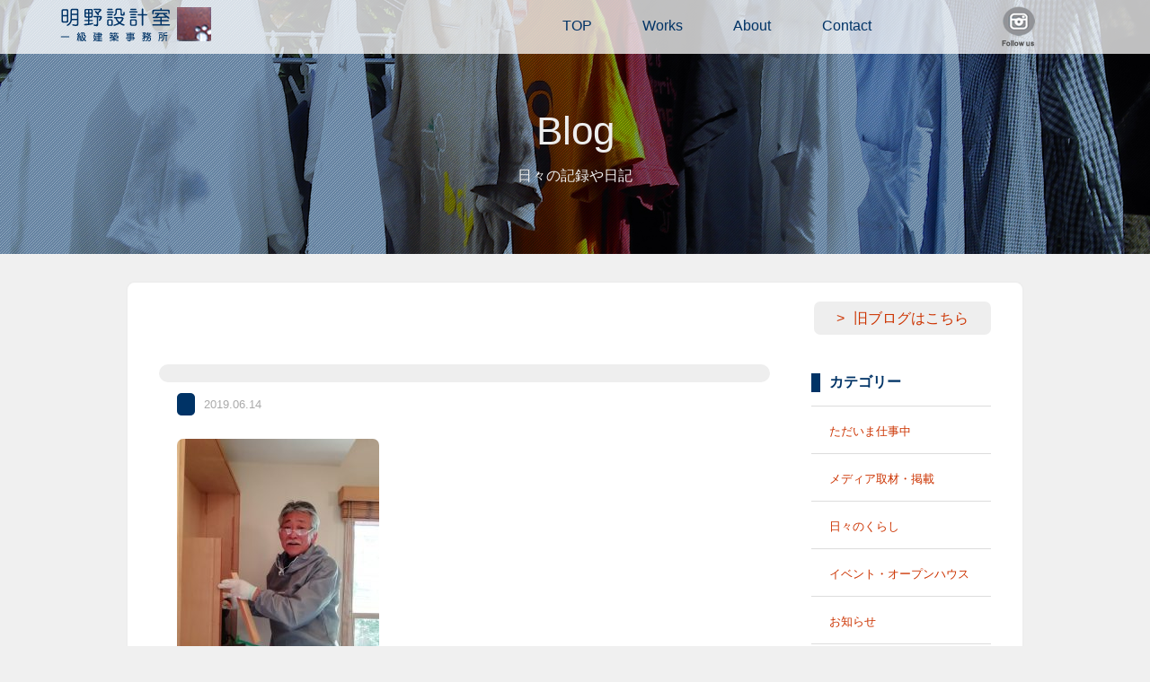

--- FILE ---
content_type: text/html; charset=UTF-8
request_url: https://tm-akeno.com/2019/06/14/%E3%81%84%E3%81%A4%E3%81%A7%E3%82%82%E3%81%93%E3%81%84%E3%80%81%E6%9A%91%E3%81%84%E5%A4%8F/sdr-42/
body_size: 4777
content:
<!doctype html>
<!--[if lt IE 7]><html class="no-js lt-ie9 lt-ie8 lt-ie7" lang="ja"><![endif]-->
<!--[if IE 7]><html class="no-js lt-ie9 lt-ie8" lang="ja"><![endif]-->
<!--[if IE 8]><html class="no-js lt-ie9" lang="ja"><![endif]-->
<!--[if gt IE 8]><!-->
<html class="no-js" lang="ja">
<!--<![endif]-->
<head>
		<meta charset="utf-8">
		<meta http-equiv="X-UA-Compatible" content="IE=edge,chrome=1">
		<title>明野設計室一級建築士事務所：T＆M Architects</title>
		<meta name="viewport" content="width=1200">
		<meta name="format-detection" content="telephone=no">
		<link rel="apple-touch-icon" href="apple-touch-icon.png">
		<link rel="shortcut icon" href="https://tm-akeno.com/cms/wp-content/themes/akeno/images/favicon.ico">
		<link rel="stylesheet" href="https://tm-akeno.com/cms/wp-content/themes/akeno/css/format.css">
		<link rel="stylesheet" href="https://tm-akeno.com/cms/wp-content/themes/akeno/css/modules.css">
		<link rel="stylesheet" href="https://tm-akeno.com/cms/wp-content/themes/akeno/css/style.css?v=20260117122425">
		<script src="https://tm-akeno.com/cms/wp-content/themes/akeno/js/vendor/modernizr-2.8.3-respond-1.4.2.min.js"></script>

<link rel='dns-prefetch' href='//webfonts.sakura.ne.jp' />
<link rel='dns-prefetch' href='//s0.wp.com' />
<link rel='dns-prefetch' href='//s.w.org' />
		<script type="text/javascript">
			window._wpemojiSettings = {"baseUrl":"https:\/\/s.w.org\/images\/core\/emoji\/2.3\/72x72\/","ext":".png","svgUrl":"https:\/\/s.w.org\/images\/core\/emoji\/2.3\/svg\/","svgExt":".svg","source":{"concatemoji":"https:\/\/tm-akeno.com\/cms\/wp-includes\/js\/wp-emoji-release.min.js?ver=4.8.25"}};
			!function(t,a,e){var r,i,n,o=a.createElement("canvas"),l=o.getContext&&o.getContext("2d");function c(t){var e=a.createElement("script");e.src=t,e.defer=e.type="text/javascript",a.getElementsByTagName("head")[0].appendChild(e)}for(n=Array("flag","emoji4"),e.supports={everything:!0,everythingExceptFlag:!0},i=0;i<n.length;i++)e.supports[n[i]]=function(t){var e,a=String.fromCharCode;if(!l||!l.fillText)return!1;switch(l.clearRect(0,0,o.width,o.height),l.textBaseline="top",l.font="600 32px Arial",t){case"flag":return(l.fillText(a(55356,56826,55356,56819),0,0),e=o.toDataURL(),l.clearRect(0,0,o.width,o.height),l.fillText(a(55356,56826,8203,55356,56819),0,0),e===o.toDataURL())?!1:(l.clearRect(0,0,o.width,o.height),l.fillText(a(55356,57332,56128,56423,56128,56418,56128,56421,56128,56430,56128,56423,56128,56447),0,0),e=o.toDataURL(),l.clearRect(0,0,o.width,o.height),l.fillText(a(55356,57332,8203,56128,56423,8203,56128,56418,8203,56128,56421,8203,56128,56430,8203,56128,56423,8203,56128,56447),0,0),e!==o.toDataURL());case"emoji4":return l.fillText(a(55358,56794,8205,9794,65039),0,0),e=o.toDataURL(),l.clearRect(0,0,o.width,o.height),l.fillText(a(55358,56794,8203,9794,65039),0,0),e!==o.toDataURL()}return!1}(n[i]),e.supports.everything=e.supports.everything&&e.supports[n[i]],"flag"!==n[i]&&(e.supports.everythingExceptFlag=e.supports.everythingExceptFlag&&e.supports[n[i]]);e.supports.everythingExceptFlag=e.supports.everythingExceptFlag&&!e.supports.flag,e.DOMReady=!1,e.readyCallback=function(){e.DOMReady=!0},e.supports.everything||(r=function(){e.readyCallback()},a.addEventListener?(a.addEventListener("DOMContentLoaded",r,!1),t.addEventListener("load",r,!1)):(t.attachEvent("onload",r),a.attachEvent("onreadystatechange",function(){"complete"===a.readyState&&e.readyCallback()})),(r=e.source||{}).concatemoji?c(r.concatemoji):r.wpemoji&&r.twemoji&&(c(r.twemoji),c(r.wpemoji)))}(window,document,window._wpemojiSettings);
		</script>
		<style type="text/css">
img.wp-smiley,
img.emoji {
	display: inline !important;
	border: none !important;
	box-shadow: none !important;
	height: 1em !important;
	width: 1em !important;
	margin: 0 .07em !important;
	vertical-align: -0.1em !important;
	background: none !important;
	padding: 0 !important;
}
</style>
<link rel='stylesheet' id='simple-payments-css'  href='https://tm-akeno.com/cms/wp-content/plugins/jetpack/modules/simple-payments/simple-payments.css?ver=4.8.25' type='text/css' media='all' />
<link rel='stylesheet' id='contact-form-7-css'  href='https://tm-akeno.com/cms/wp-content/plugins/contact-form-7/includes/css/styles.css?ver=4.8' type='text/css' media='all' />
<link rel='stylesheet' id='open-sans-css'  href='https://fonts.googleapis.com/css?family=Open+Sans%3A300italic%2C400italic%2C600italic%2C300%2C400%2C600&#038;subset=latin%2Clatin-ext&#038;ver=4.8.25' type='text/css' media='all' />
<link rel='stylesheet' id='jetpack_css-css'  href='https://tm-akeno.com/cms/wp-content/plugins/jetpack/css/jetpack.css?ver=5.2.5' type='text/css' media='all' />
<link rel='stylesheet' id='jquery.lightbox.min.css-css'  href='https://tm-akeno.com/cms/wp-content/plugins/wp-jquery-lightbox/styles/lightbox.min.css?ver=1.4.6' type='text/css' media='all' />
<script type='text/javascript' src='https://tm-akeno.com/cms/wp-includes/js/jquery/jquery.js?ver=1.12.4'></script>
<script type='text/javascript' src='https://tm-akeno.com/cms/wp-includes/js/jquery/jquery-migrate.min.js?ver=1.4.1'></script>
<script type='text/javascript' src='//webfonts.sakura.ne.jp/js/sakura.js?ver=2.0.0'></script>
<link rel='https://api.w.org/' href='https://tm-akeno.com/wp-json/' />
<link rel="EditURI" type="application/rsd+xml" title="RSD" href="https://tm-akeno.com/cms/xmlrpc.php?rsd" />
<link rel="wlwmanifest" type="application/wlwmanifest+xml" href="https://tm-akeno.com/cms/wp-includes/wlwmanifest.xml" /> 
<meta name="generator" content="WordPress 4.8.25" />
<link rel='shortlink' href='https://wp.me/a93yh6-W5' />
<link rel="alternate" type="application/json+oembed" href="https://tm-akeno.com/wp-json/oembed/1.0/embed?url=https%3A%2F%2Ftm-akeno.com%2F2019%2F06%2F14%2F%25e3%2581%2584%25e3%2581%25a4%25e3%2581%25a7%25e3%2582%2582%25e3%2581%2593%25e3%2581%2584%25e3%2580%2581%25e6%259a%2591%25e3%2581%2584%25e5%25a4%258f%2Fsdr-42%2F" />
<link rel="alternate" type="text/xml+oembed" href="https://tm-akeno.com/wp-json/oembed/1.0/embed?url=https%3A%2F%2Ftm-akeno.com%2F2019%2F06%2F14%2F%25e3%2581%2584%25e3%2581%25a4%25e3%2581%25a7%25e3%2582%2582%25e3%2581%2593%25e3%2581%2584%25e3%2580%2581%25e6%259a%2591%25e3%2581%2584%25e5%25a4%258f%2Fsdr-42%2F&#038;format=xml" />

<link rel='dns-prefetch' href='//v0.wordpress.com'>
<style type='text/css'>img#wpstats{display:none}</style>		<style type="text/css">.recentcomments a{display:inline !important;padding:0 !important;margin:0 !important;}</style>
		
<!-- Jetpack Open Graph Tags -->
<meta property="og:type" content="article" />
<meta property="og:title" content=" " />
<meta property="og:url" content="https://tm-akeno.com/2019/06/14/%e3%81%84%e3%81%a4%e3%81%a7%e3%82%82%e3%81%93%e3%81%84%e3%80%81%e6%9a%91%e3%81%84%e5%a4%8f/sdr-42/" />
<meta property="og:description" content="詳しくは投稿をご覧ください。" />
<meta property="article:published_time" content="2019-06-14T00:53:29+00:00" />
<meta property="article:modified_time" content="2019-06-14T00:53:37+00:00" />
<meta property="og:site_name" content="明野設計室一級建築士事務所：T＆M Architects" />
<meta property="og:image" content="https://tm-akeno.com/cms/wp-content/uploads/2019/06/IMG_20190427_101336.jpg" />
<meta property="og:locale" content="ja_JP" />
<meta name="twitter:card" content="summary" />
<meta name="twitter:description" content="詳しくは投稿をご覧ください。" />
</head>

<body>
		<!--header-->
		<header>
				<div class="container">
						<h1 class="logo"><a href="/"><img src="https://tm-akeno.com/cms/wp-content/themes/akeno/images/common/logo.png" alt="明野設計室"></a></h1>
						<nav id="pcNav">
								<ul id="menu">
										<li><a href="/top/">TOP</a></li>
										<li><a href="/works/">Works</a></li>
										<li><a href="/profile/">About</a>
										<li><a href="/contact/">Contact</a></li>
                                    <li><figure><a href="https://www.instagram.com/t.m.a.architects/" target="_blank"><img src="https://tm-akeno.com/cms/wp-content/themes/akeno/images/common/btn_ist2.png" alt="Instagram"></a></figure></li>
								</ul>
						</nav>
				</div>
		</header>
		<!--naka-->
		<section class="naka">
    		<div class="naka_img blog">
					<h2>Blog</h2>
          <p>日々の記録や日記</p>
      	</div>
		</section>

		
		<section id="contents">
    		<div class="area">
        		<div class="sec single clearfix">
            <p class="alignR mgnB40"><a href="http://hechima0310.blogspot.jp/" class="btn" target="_blank">旧ブログはこちら</a></p>

<div class="conL">
            <h3 class="bg_title"></h3>
            																			<p><span class="list-cat"></span><span class="list-date">2019.06.14</span></p>
            <p class="attachment"><a href='https://tm-akeno.com/cms/wp-content/uploads/2019/06/IMG_20190427_101336.jpg' rel="lightbox[3601]"><img width="225" height="300" src="https://tm-akeno.com/cms/wp-content/uploads/2019/06/IMG_20190427_101336-225x300.jpg" class="attachment-medium size-medium" alt="" srcset="https://tm-akeno.com/cms/wp-content/uploads/2019/06/IMG_20190427_101336-225x300.jpg 225w, https://tm-akeno.com/cms/wp-content/uploads/2019/06/IMG_20190427_101336.jpg 720w" sizes="(max-width: 225px) 100vw, 225px" /></a></p>
            
        
</div>

<div class="conR">
<h3 class="s_title">カテゴリー</h3>
<ul class="mgnB100">
<li><a href="https://tm-akeno.com/category/work/">ただいま仕事中</a></li>
<li><a href="https://tm-akeno.com/category/media/">メディア取材・掲載</a></li>
<li><a href="https://tm-akeno.com/category/dairy/">日々のくらし</a></li>
<li><a href="https://tm-akeno.com/category/event/">イベント・オープンハウス</a></li>
<li><a href="https://tm-akeno.com/category/info/">お知らせ</a></li>
<li><a href="https://tm-akeno.com/category/scrap/">スクラップ</a></li>
<li><a href="https://tm-akeno.com/category/other/">その他</a></li>
</ul>
<h3 class="s_title">リンク</h3>
<ul>
<li><a href="http://retore.net/" target="_blank">retore</a><span>当事務所で内装を設計した吉祥寺にあるセンスの良いリユースショップです</span></li>
<li><a href="http://hwf05.exblog.jp/" target="_blank">ハンドワークスファクトリ―</a><span>当事務所の丸テーブルを作製していただいた静岡県藤枝市にある家具作家さんのアトリエです</span></li>
<li><a href="http://masakiyawood.com/" target="_blank">正木屋</a><span>福島での仕事の時だけでなく、床材等でお世話になっている福島県いわき市にある材木屋さんです</span></li>
<li><a href="https://felice355.wixsite.com/felice" target="_blank">フェリーチェ</a><span>美佐子のおさななじみが開業しているもみほぐしサロン。リーズナブルな価格で心身すっきり。</span></li>

</ul>
</div>

</div>
</div>
		</section>

		<!--footer-->
		<footer>
    		<div class="area">
        		<p id="goTop"><a href="#header">＞</a></p>
        		<p class="copy">Copyright (C) Since 2011 T&amp;M Architects. All Rights Reserved.</p>
            </div>
				
		</footer>
		<script src="https://tm-akeno.com/cms/wp-content/themes/akeno/js/vendor/jquery-1.11.2.min.js"></script>
		<script src="https://tm-akeno.com/cms/wp-content/themes/akeno/js/vendor/jquery.validate.min.js"></script>
		<script src="https://tm-akeno.com/cms/wp-content/themes/akeno/js/script.js"></script>
			<div style="display:none">
	</div>
<script type='text/javascript'>
/* <![CDATA[ */
var wpcf7 = {"apiSettings":{"root":"https:\/\/tm-akeno.com\/wp-json\/","namespace":"contact-form-7\/v1"},"recaptcha":{"messages":{"empty":"\u3042\u306a\u305f\u304c\u30ed\u30dc\u30c3\u30c8\u3067\u306f\u306a\u3044\u3053\u3068\u3092\u8a3c\u660e\u3057\u3066\u304f\u3060\u3055\u3044\u3002"}}};
/* ]]> */
</script>
<script type='text/javascript' src='https://tm-akeno.com/cms/wp-content/plugins/contact-form-7/includes/js/scripts.js?ver=4.8'></script>
<script type='text/javascript' src='https://s0.wp.com/wp-content/js/devicepx-jetpack.js?ver=202603'></script>
<script type='text/javascript' src='https://tm-akeno.com/cms/wp-content/plugins/wp-jquery-lightbox/jquery.touchwipe.min.js?ver=1.4.6'></script>
<script type='text/javascript'>
/* <![CDATA[ */
var JQLBSettings = {"showTitle":"1","showCaption":"1","showNumbers":"1","fitToScreen":"1","resizeSpeed":"600","showDownload":"0","navbarOnTop":"0","marginSize":"0","slideshowSpeed":"4000","prevLinkTitle":"\u524d\u306e\u753b\u50cf","nextLinkTitle":"\u6b21\u306e\u753b\u50cf","closeTitle":"\u30ae\u30e3\u30e9\u30ea\u30fc\u3092\u9589\u3058\u308b","image":"\u753b\u50cf ","of":"\u306e","download":"\u30c0\u30a6\u30f3\u30ed\u30fc\u30c9","pause":"(\u30b9\u30e9\u30a4\u30c9\u30b7\u30e7\u30fc\u3092\u505c\u6b62\u3059\u308b)","play":"(\u30b9\u30e9\u30a4\u30c9\u30b7\u30e7\u30fc\u3092\u518d\u751f\u3059\u308b)"};
/* ]]> */
</script>
<script type='text/javascript' src='https://tm-akeno.com/cms/wp-content/plugins/wp-jquery-lightbox/jquery.lightbox.min.js?ver=1.4.6'></script>
<script type='text/javascript' src='https://tm-akeno.com/cms/wp-includes/js/wp-embed.min.js?ver=4.8.25'></script>
<script type='text/javascript' src='https://stats.wp.com/e-202603.js' async defer></script>
<script type='text/javascript'>
	_stq = window._stq || [];
	_stq.push([ 'view', {v:'ext',j:'1:5.2.5',blog:'133833764',post:'3601',tz:'9',srv:'tm-akeno.com'} ]);
	_stq.push([ 'clickTrackerInit', '133833764', '3601' ]);
</script>
		<script>
		(function(b, o, i, l, e, r) {
				b.GoogleAnalyticsObject = l;
				b[l] || (b[l] =
						function() {
								(b[l].q = b[l].q || []).push(arguments)
						});
				b[l].l = +new Date;
				e = o.createElement(i);
				r = o.getElementsByTagName(i)[0];
				e.src = '//www.google-analytics.com/analytics.js';
				r.parentNode.insertBefore(e, r)
		}(window, document, 'script', 'ga'));
		ga('create', 'UA-23011937-1', 'auto');
		ga('send', 'pageview');
		</script>


</body>
</html>
